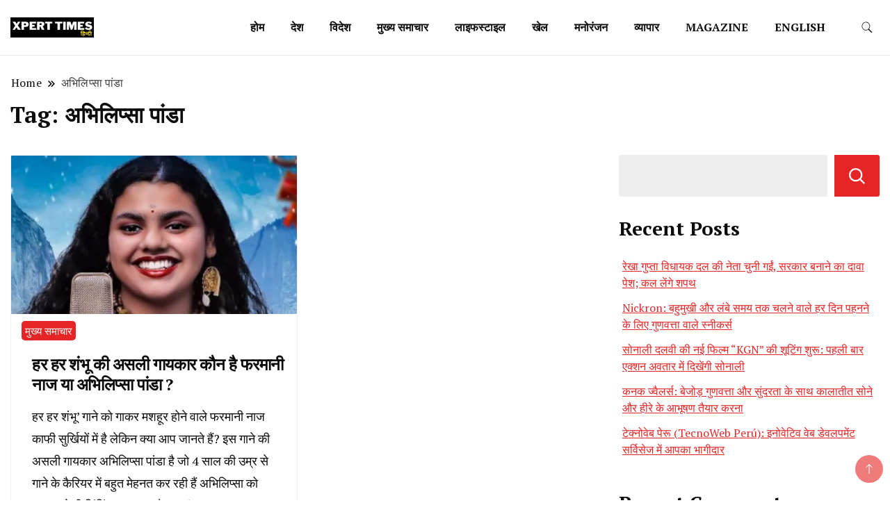

--- FILE ---
content_type: text/html; charset=UTF-8
request_url: https://hindi.xperttimes.com/tag/%E0%A4%85%E0%A4%AD%E0%A4%BF%E0%A4%B2%E0%A4%BF%E0%A4%AA%E0%A5%8D%E0%A4%B8%E0%A4%BE-%E0%A4%AA%E0%A4%BE%E0%A4%82%E0%A4%A1%E0%A4%BE/
body_size: 19709
content:
		<!DOCTYPE html>
		<html lang="en-US">
		<head itemscope itemtype="https://schema.org/WebSite">
		<meta charset="UTF-8">
		<meta name="viewport" content="width=device-width, initial-scale=1">
		<link rel="profile" href="http://gmpg.org/xfn/11">
		<meta name='robots' content='index, follow, max-image-preview:large, max-snippet:-1, max-video-preview:-1' />
	<style>img:is([sizes="auto" i], [sizes^="auto," i]) { contain-intrinsic-size: 3000px 1500px }</style>
	
	<!-- This site is optimized with the Yoast SEO plugin v26.7 - https://yoast.com/wordpress/plugins/seo/ -->
	<title>अभिलिप्सा पांडा - XPERT TIMES हिन्दी</title>
	<meta name="description" content="अभिलिप्सा पांडा - XPERT TIMES हिन्दी" />
	<link rel="canonical" href="https://hindi.xperttimes.com/tag/अभिलिप्सा-पांडा/" />
	<meta property="og:locale" content="en_US" />
	<meta property="og:type" content="article" />
	<meta property="og:title" content="अभिलिप्सा पांडा - XPERT TIMES हिन्दी" />
	<meta property="og:description" content="अभिलिप्सा पांडा - XPERT TIMES हिन्दी" />
	<meta property="og:url" content="https://hindi.xperttimes.com/tag/अभिलिप्सा-पांडा/" />
	<meta property="og:site_name" content="XPERT TIMES हिन्दी" />
	<meta name="twitter:card" content="summary_large_image" />
	<meta name="twitter:site" content="@xperttimes" />
	<script type="application/ld+json" class="yoast-schema-graph">{"@context":"https://schema.org","@graph":[{"@type":"CollectionPage","@id":"https://hindi.xperttimes.com/tag/%e0%a4%85%e0%a4%ad%e0%a4%bf%e0%a4%b2%e0%a4%bf%e0%a4%aa%e0%a5%8d%e0%a4%b8%e0%a4%be-%e0%a4%aa%e0%a4%be%e0%a4%82%e0%a4%a1%e0%a4%be/","url":"https://hindi.xperttimes.com/tag/%e0%a4%85%e0%a4%ad%e0%a4%bf%e0%a4%b2%e0%a4%bf%e0%a4%aa%e0%a5%8d%e0%a4%b8%e0%a4%be-%e0%a4%aa%e0%a4%be%e0%a4%82%e0%a4%a1%e0%a4%be/","name":"अभिलिप्सा पांडा - XPERT TIMES हिन्दी","isPartOf":{"@id":"https://hindi.xperttimes.com/#website"},"primaryImageOfPage":{"@id":"https://hindi.xperttimes.com/tag/%e0%a4%85%e0%a4%ad%e0%a4%bf%e0%a4%b2%e0%a4%bf%e0%a4%aa%e0%a5%8d%e0%a4%b8%e0%a4%be-%e0%a4%aa%e0%a4%be%e0%a4%82%e0%a4%a1%e0%a4%be/#primaryimage"},"image":{"@id":"https://hindi.xperttimes.com/tag/%e0%a4%85%e0%a4%ad%e0%a4%bf%e0%a4%b2%e0%a4%bf%e0%a4%aa%e0%a5%8d%e0%a4%b8%e0%a4%be-%e0%a4%aa%e0%a4%be%e0%a4%82%e0%a4%a1%e0%a4%be/#primaryimage"},"thumbnailUrl":"https://hindi.xperttimes.com/wp-content/uploads/2022/08/WhatsApp-Image-2022-08-04-at-8.55.59-PM.jpeg","description":"अभिलिप्सा पांडा - XPERT TIMES हिन्दी","breadcrumb":{"@id":"https://hindi.xperttimes.com/tag/%e0%a4%85%e0%a4%ad%e0%a4%bf%e0%a4%b2%e0%a4%bf%e0%a4%aa%e0%a5%8d%e0%a4%b8%e0%a4%be-%e0%a4%aa%e0%a4%be%e0%a4%82%e0%a4%a1%e0%a4%be/#breadcrumb"},"inLanguage":"en-US"},{"@type":"ImageObject","inLanguage":"en-US","@id":"https://hindi.xperttimes.com/tag/%e0%a4%85%e0%a4%ad%e0%a4%bf%e0%a4%b2%e0%a4%bf%e0%a4%aa%e0%a5%8d%e0%a4%b8%e0%a4%be-%e0%a4%aa%e0%a4%be%e0%a4%82%e0%a4%a1%e0%a4%be/#primaryimage","url":"https://hindi.xperttimes.com/wp-content/uploads/2022/08/WhatsApp-Image-2022-08-04-at-8.55.59-PM.jpeg","contentUrl":"https://hindi.xperttimes.com/wp-content/uploads/2022/08/WhatsApp-Image-2022-08-04-at-8.55.59-PM.jpeg","width":1078,"height":600,"caption":"हर हर शंभू की असली गायकार कौन है फरमानी नाज या अभिलिप्सा पांडा ?"},{"@type":"BreadcrumbList","@id":"https://hindi.xperttimes.com/tag/%e0%a4%85%e0%a4%ad%e0%a4%bf%e0%a4%b2%e0%a4%bf%e0%a4%aa%e0%a5%8d%e0%a4%b8%e0%a4%be-%e0%a4%aa%e0%a4%be%e0%a4%82%e0%a4%a1%e0%a4%be/#breadcrumb","itemListElement":[{"@type":"ListItem","position":1,"name":"Home","item":"https://hindi.xperttimes.com/"},{"@type":"ListItem","position":2,"name":"अभिलिप्सा पांडा"}]},{"@type":"WebSite","@id":"https://hindi.xperttimes.com/#website","url":"https://hindi.xperttimes.com/","name":"XPERT TIMES हिन्दी","description":"लाइव ब्रेकिंग न्यूज़, एक्सपर्ट टाइम्स  हिन्दी","publisher":{"@id":"https://hindi.xperttimes.com/#organization"},"potentialAction":[{"@type":"SearchAction","target":{"@type":"EntryPoint","urlTemplate":"https://hindi.xperttimes.com/?s={search_term_string}"},"query-input":{"@type":"PropertyValueSpecification","valueRequired":true,"valueName":"search_term_string"}}],"inLanguage":"en-US"},{"@type":"Organization","@id":"https://hindi.xperttimes.com/#organization","name":"XPERT TIMES HINDI","url":"https://hindi.xperttimes.com/","logo":{"@type":"ImageObject","inLanguage":"en-US","@id":"https://hindi.xperttimes.com/#/schema/logo/image/","url":"https://hindi.xperttimes.com/wp-content/uploads/2022/07/9D814410-E71D-41DC-8116-88EA18EF537E-1024x512.png","contentUrl":"https://hindi.xperttimes.com/wp-content/uploads/2022/07/9D814410-E71D-41DC-8116-88EA18EF537E-1024x512.png","width":1024,"height":512,"caption":"XPERT TIMES HINDI"},"image":{"@id":"https://hindi.xperttimes.com/#/schema/logo/image/"},"sameAs":["https://www.facebook.com/xperttimes","https://x.com/xperttimes","https://www.instagram.com/xperttimes/","https://www.youtube.com/c/XpertTimes"]}]}</script>
	<!-- / Yoast SEO plugin. -->


<link rel='dns-prefetch' href='//fonts.googleapis.com' />
<link rel="alternate" type="application/rss+xml" title="XPERT TIMES हिन्दी &raquo; Feed" href="https://hindi.xperttimes.com/feed/" />
<link rel="alternate" type="application/rss+xml" title="XPERT TIMES हिन्दी &raquo; Comments Feed" href="https://hindi.xperttimes.com/comments/feed/" />
<link rel="alternate" type="application/rss+xml" title="XPERT TIMES हिन्दी &raquo; अभिलिप्सा पांडा Tag Feed" href="https://hindi.xperttimes.com/tag/%e0%a4%85%e0%a4%ad%e0%a4%bf%e0%a4%b2%e0%a4%bf%e0%a4%aa%e0%a5%8d%e0%a4%b8%e0%a4%be-%e0%a4%aa%e0%a4%be%e0%a4%82%e0%a4%a1%e0%a4%be/feed/" />
		<!-- This site uses the Google Analytics by MonsterInsights plugin v9.11.0 - Using Analytics tracking - https://www.monsterinsights.com/ -->
		<!-- Note: MonsterInsights is not currently configured on this site. The site owner needs to authenticate with Google Analytics in the MonsterInsights settings panel. -->
					<!-- No tracking code set -->
				<!-- / Google Analytics by MonsterInsights -->
		<script>
window._wpemojiSettings = {"baseUrl":"https:\/\/s.w.org\/images\/core\/emoji\/15.0.3\/72x72\/","ext":".png","svgUrl":"https:\/\/s.w.org\/images\/core\/emoji\/15.0.3\/svg\/","svgExt":".svg","source":{"concatemoji":"https:\/\/hindi.xperttimes.com\/wp-includes\/js\/wp-emoji-release.min.js?ver=6.7.4"}};
/*! This file is auto-generated */
!function(i,n){var o,s,e;function c(e){try{var t={supportTests:e,timestamp:(new Date).valueOf()};sessionStorage.setItem(o,JSON.stringify(t))}catch(e){}}function p(e,t,n){e.clearRect(0,0,e.canvas.width,e.canvas.height),e.fillText(t,0,0);var t=new Uint32Array(e.getImageData(0,0,e.canvas.width,e.canvas.height).data),r=(e.clearRect(0,0,e.canvas.width,e.canvas.height),e.fillText(n,0,0),new Uint32Array(e.getImageData(0,0,e.canvas.width,e.canvas.height).data));return t.every(function(e,t){return e===r[t]})}function u(e,t,n){switch(t){case"flag":return n(e,"\ud83c\udff3\ufe0f\u200d\u26a7\ufe0f","\ud83c\udff3\ufe0f\u200b\u26a7\ufe0f")?!1:!n(e,"\ud83c\uddfa\ud83c\uddf3","\ud83c\uddfa\u200b\ud83c\uddf3")&&!n(e,"\ud83c\udff4\udb40\udc67\udb40\udc62\udb40\udc65\udb40\udc6e\udb40\udc67\udb40\udc7f","\ud83c\udff4\u200b\udb40\udc67\u200b\udb40\udc62\u200b\udb40\udc65\u200b\udb40\udc6e\u200b\udb40\udc67\u200b\udb40\udc7f");case"emoji":return!n(e,"\ud83d\udc26\u200d\u2b1b","\ud83d\udc26\u200b\u2b1b")}return!1}function f(e,t,n){var r="undefined"!=typeof WorkerGlobalScope&&self instanceof WorkerGlobalScope?new OffscreenCanvas(300,150):i.createElement("canvas"),a=r.getContext("2d",{willReadFrequently:!0}),o=(a.textBaseline="top",a.font="600 32px Arial",{});return e.forEach(function(e){o[e]=t(a,e,n)}),o}function t(e){var t=i.createElement("script");t.src=e,t.defer=!0,i.head.appendChild(t)}"undefined"!=typeof Promise&&(o="wpEmojiSettingsSupports",s=["flag","emoji"],n.supports={everything:!0,everythingExceptFlag:!0},e=new Promise(function(e){i.addEventListener("DOMContentLoaded",e,{once:!0})}),new Promise(function(t){var n=function(){try{var e=JSON.parse(sessionStorage.getItem(o));if("object"==typeof e&&"number"==typeof e.timestamp&&(new Date).valueOf()<e.timestamp+604800&&"object"==typeof e.supportTests)return e.supportTests}catch(e){}return null}();if(!n){if("undefined"!=typeof Worker&&"undefined"!=typeof OffscreenCanvas&&"undefined"!=typeof URL&&URL.createObjectURL&&"undefined"!=typeof Blob)try{var e="postMessage("+f.toString()+"("+[JSON.stringify(s),u.toString(),p.toString()].join(",")+"));",r=new Blob([e],{type:"text/javascript"}),a=new Worker(URL.createObjectURL(r),{name:"wpTestEmojiSupports"});return void(a.onmessage=function(e){c(n=e.data),a.terminate(),t(n)})}catch(e){}c(n=f(s,u,p))}t(n)}).then(function(e){for(var t in e)n.supports[t]=e[t],n.supports.everything=n.supports.everything&&n.supports[t],"flag"!==t&&(n.supports.everythingExceptFlag=n.supports.everythingExceptFlag&&n.supports[t]);n.supports.everythingExceptFlag=n.supports.everythingExceptFlag&&!n.supports.flag,n.DOMReady=!1,n.readyCallback=function(){n.DOMReady=!0}}).then(function(){return e}).then(function(){var e;n.supports.everything||(n.readyCallback(),(e=n.source||{}).concatemoji?t(e.concatemoji):e.wpemoji&&e.twemoji&&(t(e.twemoji),t(e.wpemoji)))}))}((window,document),window._wpemojiSettings);
</script>

<style id='wp-emoji-styles-inline-css'>

	img.wp-smiley, img.emoji {
		display: inline !important;
		border: none !important;
		box-shadow: none !important;
		height: 1em !important;
		width: 1em !important;
		margin: 0 0.07em !important;
		vertical-align: -0.1em !important;
		background: none !important;
		padding: 0 !important;
	}
</style>
<link rel='stylesheet' id='wp-block-library-css' href='https://hindi.xperttimes.com/wp-includes/css/dist/block-library/style.min.css?ver=6.7.4' media='all' />
<style id='classic-theme-styles-inline-css'>
/*! This file is auto-generated */
.wp-block-button__link{color:#fff;background-color:#32373c;border-radius:9999px;box-shadow:none;text-decoration:none;padding:calc(.667em + 2px) calc(1.333em + 2px);font-size:1.125em}.wp-block-file__button{background:#32373c;color:#fff;text-decoration:none}
</style>
<style id='global-styles-inline-css'>
:root{--wp--preset--aspect-ratio--square: 1;--wp--preset--aspect-ratio--4-3: 4/3;--wp--preset--aspect-ratio--3-4: 3/4;--wp--preset--aspect-ratio--3-2: 3/2;--wp--preset--aspect-ratio--2-3: 2/3;--wp--preset--aspect-ratio--16-9: 16/9;--wp--preset--aspect-ratio--9-16: 9/16;--wp--preset--color--black: #000000;--wp--preset--color--cyan-bluish-gray: #abb8c3;--wp--preset--color--white: #ffffff;--wp--preset--color--pale-pink: #f78da7;--wp--preset--color--vivid-red: #cf2e2e;--wp--preset--color--luminous-vivid-orange: #ff6900;--wp--preset--color--luminous-vivid-amber: #fcb900;--wp--preset--color--light-green-cyan: #7bdcb5;--wp--preset--color--vivid-green-cyan: #00d084;--wp--preset--color--pale-cyan-blue: #8ed1fc;--wp--preset--color--vivid-cyan-blue: #0693e3;--wp--preset--color--vivid-purple: #9b51e0;--wp--preset--gradient--vivid-cyan-blue-to-vivid-purple: linear-gradient(135deg,rgba(6,147,227,1) 0%,rgb(155,81,224) 100%);--wp--preset--gradient--light-green-cyan-to-vivid-green-cyan: linear-gradient(135deg,rgb(122,220,180) 0%,rgb(0,208,130) 100%);--wp--preset--gradient--luminous-vivid-amber-to-luminous-vivid-orange: linear-gradient(135deg,rgba(252,185,0,1) 0%,rgba(255,105,0,1) 100%);--wp--preset--gradient--luminous-vivid-orange-to-vivid-red: linear-gradient(135deg,rgba(255,105,0,1) 0%,rgb(207,46,46) 100%);--wp--preset--gradient--very-light-gray-to-cyan-bluish-gray: linear-gradient(135deg,rgb(238,238,238) 0%,rgb(169,184,195) 100%);--wp--preset--gradient--cool-to-warm-spectrum: linear-gradient(135deg,rgb(74,234,220) 0%,rgb(151,120,209) 20%,rgb(207,42,186) 40%,rgb(238,44,130) 60%,rgb(251,105,98) 80%,rgb(254,248,76) 100%);--wp--preset--gradient--blush-light-purple: linear-gradient(135deg,rgb(255,206,236) 0%,rgb(152,150,240) 100%);--wp--preset--gradient--blush-bordeaux: linear-gradient(135deg,rgb(254,205,165) 0%,rgb(254,45,45) 50%,rgb(107,0,62) 100%);--wp--preset--gradient--luminous-dusk: linear-gradient(135deg,rgb(255,203,112) 0%,rgb(199,81,192) 50%,rgb(65,88,208) 100%);--wp--preset--gradient--pale-ocean: linear-gradient(135deg,rgb(255,245,203) 0%,rgb(182,227,212) 50%,rgb(51,167,181) 100%);--wp--preset--gradient--electric-grass: linear-gradient(135deg,rgb(202,248,128) 0%,rgb(113,206,126) 100%);--wp--preset--gradient--midnight: linear-gradient(135deg,rgb(2,3,129) 0%,rgb(40,116,252) 100%);--wp--preset--font-size--small: 13px;--wp--preset--font-size--medium: 20px;--wp--preset--font-size--large: 36px;--wp--preset--font-size--x-large: 42px;--wp--preset--spacing--20: 0.44rem;--wp--preset--spacing--30: 0.67rem;--wp--preset--spacing--40: 1rem;--wp--preset--spacing--50: 1.5rem;--wp--preset--spacing--60: 2.25rem;--wp--preset--spacing--70: 3.38rem;--wp--preset--spacing--80: 5.06rem;--wp--preset--shadow--natural: 6px 6px 9px rgba(0, 0, 0, 0.2);--wp--preset--shadow--deep: 12px 12px 50px rgba(0, 0, 0, 0.4);--wp--preset--shadow--sharp: 6px 6px 0px rgba(0, 0, 0, 0.2);--wp--preset--shadow--outlined: 6px 6px 0px -3px rgba(255, 255, 255, 1), 6px 6px rgba(0, 0, 0, 1);--wp--preset--shadow--crisp: 6px 6px 0px rgba(0, 0, 0, 1);}:where(.is-layout-flex){gap: 0.5em;}:where(.is-layout-grid){gap: 0.5em;}body .is-layout-flex{display: flex;}.is-layout-flex{flex-wrap: wrap;align-items: center;}.is-layout-flex > :is(*, div){margin: 0;}body .is-layout-grid{display: grid;}.is-layout-grid > :is(*, div){margin: 0;}:where(.wp-block-columns.is-layout-flex){gap: 2em;}:where(.wp-block-columns.is-layout-grid){gap: 2em;}:where(.wp-block-post-template.is-layout-flex){gap: 1.25em;}:where(.wp-block-post-template.is-layout-grid){gap: 1.25em;}.has-black-color{color: var(--wp--preset--color--black) !important;}.has-cyan-bluish-gray-color{color: var(--wp--preset--color--cyan-bluish-gray) !important;}.has-white-color{color: var(--wp--preset--color--white) !important;}.has-pale-pink-color{color: var(--wp--preset--color--pale-pink) !important;}.has-vivid-red-color{color: var(--wp--preset--color--vivid-red) !important;}.has-luminous-vivid-orange-color{color: var(--wp--preset--color--luminous-vivid-orange) !important;}.has-luminous-vivid-amber-color{color: var(--wp--preset--color--luminous-vivid-amber) !important;}.has-light-green-cyan-color{color: var(--wp--preset--color--light-green-cyan) !important;}.has-vivid-green-cyan-color{color: var(--wp--preset--color--vivid-green-cyan) !important;}.has-pale-cyan-blue-color{color: var(--wp--preset--color--pale-cyan-blue) !important;}.has-vivid-cyan-blue-color{color: var(--wp--preset--color--vivid-cyan-blue) !important;}.has-vivid-purple-color{color: var(--wp--preset--color--vivid-purple) !important;}.has-black-background-color{background-color: var(--wp--preset--color--black) !important;}.has-cyan-bluish-gray-background-color{background-color: var(--wp--preset--color--cyan-bluish-gray) !important;}.has-white-background-color{background-color: var(--wp--preset--color--white) !important;}.has-pale-pink-background-color{background-color: var(--wp--preset--color--pale-pink) !important;}.has-vivid-red-background-color{background-color: var(--wp--preset--color--vivid-red) !important;}.has-luminous-vivid-orange-background-color{background-color: var(--wp--preset--color--luminous-vivid-orange) !important;}.has-luminous-vivid-amber-background-color{background-color: var(--wp--preset--color--luminous-vivid-amber) !important;}.has-light-green-cyan-background-color{background-color: var(--wp--preset--color--light-green-cyan) !important;}.has-vivid-green-cyan-background-color{background-color: var(--wp--preset--color--vivid-green-cyan) !important;}.has-pale-cyan-blue-background-color{background-color: var(--wp--preset--color--pale-cyan-blue) !important;}.has-vivid-cyan-blue-background-color{background-color: var(--wp--preset--color--vivid-cyan-blue) !important;}.has-vivid-purple-background-color{background-color: var(--wp--preset--color--vivid-purple) !important;}.has-black-border-color{border-color: var(--wp--preset--color--black) !important;}.has-cyan-bluish-gray-border-color{border-color: var(--wp--preset--color--cyan-bluish-gray) !important;}.has-white-border-color{border-color: var(--wp--preset--color--white) !important;}.has-pale-pink-border-color{border-color: var(--wp--preset--color--pale-pink) !important;}.has-vivid-red-border-color{border-color: var(--wp--preset--color--vivid-red) !important;}.has-luminous-vivid-orange-border-color{border-color: var(--wp--preset--color--luminous-vivid-orange) !important;}.has-luminous-vivid-amber-border-color{border-color: var(--wp--preset--color--luminous-vivid-amber) !important;}.has-light-green-cyan-border-color{border-color: var(--wp--preset--color--light-green-cyan) !important;}.has-vivid-green-cyan-border-color{border-color: var(--wp--preset--color--vivid-green-cyan) !important;}.has-pale-cyan-blue-border-color{border-color: var(--wp--preset--color--pale-cyan-blue) !important;}.has-vivid-cyan-blue-border-color{border-color: var(--wp--preset--color--vivid-cyan-blue) !important;}.has-vivid-purple-border-color{border-color: var(--wp--preset--color--vivid-purple) !important;}.has-vivid-cyan-blue-to-vivid-purple-gradient-background{background: var(--wp--preset--gradient--vivid-cyan-blue-to-vivid-purple) !important;}.has-light-green-cyan-to-vivid-green-cyan-gradient-background{background: var(--wp--preset--gradient--light-green-cyan-to-vivid-green-cyan) !important;}.has-luminous-vivid-amber-to-luminous-vivid-orange-gradient-background{background: var(--wp--preset--gradient--luminous-vivid-amber-to-luminous-vivid-orange) !important;}.has-luminous-vivid-orange-to-vivid-red-gradient-background{background: var(--wp--preset--gradient--luminous-vivid-orange-to-vivid-red) !important;}.has-very-light-gray-to-cyan-bluish-gray-gradient-background{background: var(--wp--preset--gradient--very-light-gray-to-cyan-bluish-gray) !important;}.has-cool-to-warm-spectrum-gradient-background{background: var(--wp--preset--gradient--cool-to-warm-spectrum) !important;}.has-blush-light-purple-gradient-background{background: var(--wp--preset--gradient--blush-light-purple) !important;}.has-blush-bordeaux-gradient-background{background: var(--wp--preset--gradient--blush-bordeaux) !important;}.has-luminous-dusk-gradient-background{background: var(--wp--preset--gradient--luminous-dusk) !important;}.has-pale-ocean-gradient-background{background: var(--wp--preset--gradient--pale-ocean) !important;}.has-electric-grass-gradient-background{background: var(--wp--preset--gradient--electric-grass) !important;}.has-midnight-gradient-background{background: var(--wp--preset--gradient--midnight) !important;}.has-small-font-size{font-size: var(--wp--preset--font-size--small) !important;}.has-medium-font-size{font-size: var(--wp--preset--font-size--medium) !important;}.has-large-font-size{font-size: var(--wp--preset--font-size--large) !important;}.has-x-large-font-size{font-size: var(--wp--preset--font-size--x-large) !important;}
:where(.wp-block-post-template.is-layout-flex){gap: 1.25em;}:where(.wp-block-post-template.is-layout-grid){gap: 1.25em;}
:where(.wp-block-columns.is-layout-flex){gap: 2em;}:where(.wp-block-columns.is-layout-grid){gap: 2em;}
:root :where(.wp-block-pullquote){font-size: 1.5em;line-height: 1.6;}
</style>
<link rel='stylesheet' id='gn-frontend-gnfollow-style-css' href='https://hindi.xperttimes.com/wp-content/plugins/gn-publisher/assets/css/gn-frontend-gnfollow.min.css?ver=1.5.26' media='all' />
<link rel='stylesheet' id='news-blog-bootstrap-css' href='https://hindi.xperttimes.com/wp-content/themes/news-blog/css/bootstrap.css?ver=6.7.4' media='all' />
<link rel='stylesheet' id='grand_news_cfg_parent-css' href='https://hindi.xperttimes.com/wp-content/themes/news-blog/style.css?ver=6.7.4' media='all' />
<link rel='stylesheet' id='news-blog-google-fonts-css' href='https://fonts.googleapis.com/css?family=PT+Serif%3A300%2C300i%2C400%2C400i%2C700%2C700i%7CNunito+Sans%3A300%2C300i%2C400%2C400i%2C500%2C500i%2C600%2C600i&#038;subset=latin%2Clatin-ext' media='all' />
<link rel='stylesheet' id='news-blog-style-css' href='https://hindi.xperttimes.com/wp-content/themes/grand-news/style.css?ver=6.7.4' media='all' />
<link rel='stylesheet' id='heateor_sss_frontend_css-css' href='https://hindi.xperttimes.com/wp-content/plugins/sassy-social-share/public/css/sassy-social-share-public.css?ver=3.3.79' media='all' />
<style id='heateor_sss_frontend_css-inline-css'>
.heateor_sss_button_instagram span.heateor_sss_svg,a.heateor_sss_instagram span.heateor_sss_svg{background:radial-gradient(circle at 30% 107%,#fdf497 0,#fdf497 5%,#fd5949 45%,#d6249f 60%,#285aeb 90%)}.heateor_sss_horizontal_sharing .heateor_sss_svg,.heateor_sss_standard_follow_icons_container .heateor_sss_svg{color:#fff;border-width:0px;border-style:solid;border-color:transparent}.heateor_sss_horizontal_sharing .heateorSssTCBackground{color:#666}.heateor_sss_horizontal_sharing span.heateor_sss_svg:hover,.heateor_sss_standard_follow_icons_container span.heateor_sss_svg:hover{border-color:transparent;}.heateor_sss_vertical_sharing span.heateor_sss_svg,.heateor_sss_floating_follow_icons_container span.heateor_sss_svg{color:#fff;border-width:0px;border-style:solid;border-color:transparent;}.heateor_sss_vertical_sharing .heateorSssTCBackground{color:#666;}.heateor_sss_vertical_sharing span.heateor_sss_svg:hover,.heateor_sss_floating_follow_icons_container span.heateor_sss_svg:hover{border-color:transparent;}@media screen and (max-width:783px) {.heateor_sss_vertical_sharing{display:none!important}}div.heateor_sss_mobile_footer{display:none;}@media screen and (max-width:783px){div.heateor_sss_bottom_sharing .heateorSssTCBackground{background-color:white}div.heateor_sss_bottom_sharing{width:100%!important;left:0!important;}div.heateor_sss_bottom_sharing a{width:16.666666666667% !important;}div.heateor_sss_bottom_sharing .heateor_sss_svg{width: 100% !important;}div.heateor_sss_bottom_sharing div.heateorSssTotalShareCount{font-size:1em!important;line-height:28px!important}div.heateor_sss_bottom_sharing div.heateorSssTotalShareText{font-size:.7em!important;line-height:0px!important}div.heateor_sss_mobile_footer{display:block;height:40px;}.heateor_sss_bottom_sharing{padding:0!important;display:block!important;width:auto!important;bottom:-2px!important;top: auto!important;}.heateor_sss_bottom_sharing .heateor_sss_square_count{line-height:inherit;}.heateor_sss_bottom_sharing .heateorSssSharingArrow{display:none;}.heateor_sss_bottom_sharing .heateorSssTCBackground{margin-right:1.1em!important}}
</style>
<script src="https://hindi.xperttimes.com/wp-includes/js/jquery/jquery.min.js?ver=3.7.1" id="jquery-core-js"></script>
<script src="https://hindi.xperttimes.com/wp-includes/js/jquery/jquery-migrate.min.js?ver=3.4.1" id="jquery-migrate-js"></script>
<script src="https://hindi.xperttimes.com/wp-content/themes/news-blog/js/bootstrap.js?ver=6.7.4" id="news-blog-bootstrap-js"></script>
<script src="https://hindi.xperttimes.com/wp-content/themes/news-blog/js/jquery.marquee.js?ver=6.7.4" id="news-blog--marquee-js"></script>
<link rel="https://api.w.org/" href="https://hindi.xperttimes.com/wp-json/" /><link rel="alternate" title="JSON" type="application/json" href="https://hindi.xperttimes.com/wp-json/wp/v2/tags/67" /><link rel="EditURI" type="application/rsd+xml" title="RSD" href="https://hindi.xperttimes.com/xmlrpc.php?rsd" />
<meta name="generator" content="WordPress 6.7.4" />
<meta name="google-site-verification" content="uotTxv5zam73EuUKDjHVBQVuxBHfVFtIvo7rYY1miXw" />
<meta name="google-site-verification" content="6ktjCNCTJ3aJkgtaH-VRUfOf3lqAvrEIC6rn1QWLKZs" />
<script async src="https://pagead2.googlesyndication.com/pagead/js/adsbygoogle.js?client=ca-pub-3937774675027184"
     crossorigin="anonymous"></script>	<style type="text/css" id="custom-theme-colors" >
        :root {
            --gbl-primary-color: #e52525 ;
            --gbl-secondary-color: #32B9A5 ;
            --gbl-primary-font: PT Serif, Serif ;
            --gbl-secondary-font: Nunito Sans, Sans Serif ;
            --logo-width: 130 ;
            --header-text-color: #blank ;            
            --footer-color: #000000 ;
            --footer-text-color: #eee ;
            --content-width: 1280px ;
            --woo-bar-color: #fff ;  
            --woo-bar-bg-color: #e52525 ;
            --menu-text-color: #fff ;  
            --menu-bg-color: #e52525 ;  
            --text-color: #0c0c0c ;
            --topbar-bg-color: #000 ;
            --topbar-text-color: #fff ;
            --e-global-color-primary: #e52525 ;
            
        }
        .site-branding img.custom-logo {
            max-width:130px ;    
        }
        @media (min-width: 1024px) {
            #masthead {
                background-image:url('');
                background-size: cover;
                background-position: center center;
            }
        }
        body.custom-background-image .site, 
        body.custom-background-color .site,
        .mobile-navigation {
            background-color: #ffffff;
        }
        .site-footer {
            background:url("") ;
            background-repeat: no-repeat;
            background-size: cover;
            background-position: center center;
        }
        
        .site-footer .footer-overlay {
            background-color:#000000;
        }
                
	</style>
		<style type="text/css">
        			.site-title,
			.site-description {
				position: absolute;
				clip: rect(1px, 1px, 1px, 1px);
				}
					</style>
		<link rel="icon" href="https://hindi.xperttimes.com/wp-content/uploads/2023/04/cropped-Xpert-Times-logo-news-2023-32x32.png" sizes="32x32" />
<link rel="icon" href="https://hindi.xperttimes.com/wp-content/uploads/2023/04/cropped-Xpert-Times-logo-news-2023-192x192.png" sizes="192x192" />
<link rel="apple-touch-icon" href="https://hindi.xperttimes.com/wp-content/uploads/2023/04/cropped-Xpert-Times-logo-news-2023-180x180.png" />
<meta name="msapplication-TileImage" content="https://hindi.xperttimes.com/wp-content/uploads/2023/04/cropped-Xpert-Times-logo-news-2023-270x270.png" />
</head>

<body class="archive tag tag-67 wp-custom-logo hfeed layout-grid rightsidebar" itemscope itemtype="https://schema.org/WebPage">
    
<script async src="https://pagead2.googlesyndication.com/pagead/js/adsbygoogle.js?client=ca-pub-3937774675027184"
     crossorigin="anonymous"></script>		<div id="page" class="site">
			<a class="skip-link screen-reader-text" href="#primary">Skip to content</a>
		    
		<header id="masthead" class="site-header style-one 
        "
        itemscope itemtype="https://schema.org/WPHeader">
            
             
                         
			<div class=" main-menu-wrap ">
                <div class="container">
				<div class="header-wrapper">
					        <div class="site-branding" itemscope itemtype="https://schema.org/Organization">
            <a href="https://hindi.xperttimes.com/" class="custom-logo-link" rel="home"><img width="366" height="90" src="https://hindi.xperttimes.com/wp-content/uploads/2022/07/cropped-cropped-904853DB-6139-4967-81A9-83E7B6D3332F.png" class="custom-logo" alt="एक्सपर्ट टाइम्स (Xpert Times) न्यूज मीडिया" decoding="async" srcset="https://hindi.xperttimes.com/wp-content/uploads/2022/07/cropped-cropped-904853DB-6139-4967-81A9-83E7B6D3332F.png 366w, https://hindi.xperttimes.com/wp-content/uploads/2022/07/cropped-cropped-904853DB-6139-4967-81A9-83E7B6D3332F-300x74.png 300w" sizes="(max-width: 366px) 100vw, 366px" /></a><div class="site-title-logo">                <p class="site-title" itemprop="name"><a href="https://hindi.xperttimes.com/" rel="home" itemprop="url">XPERT TIMES हिन्दी</a></p>
                                <p class="site-description" itemprop="description">लाइव ब्रेकिंग न्यूज़, एक्सपर्ट टाइम्स  हिन्दी</p>
                        </div>
        </div><!-- .site-branding -->
        					<div class="nav-wrap">
                        						<div class="header-left">
							            <nav id="site-navigation" class="main-navigation"  itemscope itemtype=https://schema.org/SiteNavigationElement>
                <div class="primary-menu-container"><ul id="primary-menu" class="menu"><li id="menu-item-21" class="menu-item menu-item-type-custom menu-item-object-custom menu-item-home menu-item-21"><a href="http://hindi.xperttimes.com/">होम</a></li>
<li id="menu-item-16" class="menu-item menu-item-type-taxonomy menu-item-object-category menu-item-16"><a href="https://hindi.xperttimes.com/category/nation/">देश</a></li>
<li id="menu-item-20" class="menu-item menu-item-type-taxonomy menu-item-object-category menu-item-20"><a href="https://hindi.xperttimes.com/category/world/">विदेश</a></li>
<li id="menu-item-18" class="menu-item menu-item-type-taxonomy menu-item-object-category menu-item-18"><a href="https://hindi.xperttimes.com/category/latest-news/">मुख्य समाचार</a></li>
<li id="menu-item-19" class="menu-item menu-item-type-taxonomy menu-item-object-category menu-item-19"><a href="https://hindi.xperttimes.com/category/lifestyle/">लाइफस्टाइल</a></li>
<li id="menu-item-15" class="menu-item menu-item-type-taxonomy menu-item-object-category menu-item-15"><a href="https://hindi.xperttimes.com/category/sports/">खेल</a></li>
<li id="menu-item-17" class="menu-item menu-item-type-taxonomy menu-item-object-category menu-item-17"><a href="https://hindi.xperttimes.com/category/entertainment/">मनोरंजन</a></li>
<li id="menu-item-1135" class="menu-item menu-item-type-taxonomy menu-item-object-category menu-item-1135"><a href="https://hindi.xperttimes.com/category/business/">व्यापार</a></li>
<li id="menu-item-151" class="menu-item menu-item-type-custom menu-item-object-custom menu-item-151"><a href="https://magazine.xperttimes.com">MAGAZINE</a></li>
<li id="menu-item-22" class="menu-item menu-item-type-custom menu-item-object-custom menu-item-22"><a href="https://xperttimes.com/">ENGLISH</a></li>
</ul></div>            </nav>
        						</div>
						<div class="header-right">
								<div class="header-search">
		<button class="header-search-icon" aria-label="search form toggle" data-toggle-target=".search-modal" data-toggle-body-class="showing-search-modal" data-set-focus=".search-modal .search-field" aria-expanded="false">
			<svg xmlns="http://www.w3.org/2000/svg" width="16.197" height="16.546"
                viewBox="0 0 16.197 16.546" aria-label="Search Icon">
                <path id="icons8-search"
                    d="M9.939,3a5.939,5.939,0,1,0,3.472,10.754l4.6,4.585.983-.983L14.448,12.8A5.939,5.939,0,0,0,9.939,3Zm0,.7A5.24,5.24,0,1,1,4.7,8.939,5.235,5.235,0,0,1,9.939,3.7Z"
                    transform="translate(-3.5 -2.5) "
                    stroke-width="2"  />
            </svg>
		</button>
		<div class="header-search-form search-modal cover-modal" data-modal-target-string=".search-modal">
			<div class="header-search-inner-wrap">'
				<form role="search" method="get" class="search-form" action="https://hindi.xperttimes.com/">
				<label>
					<span class="screen-reader-text">Search for:</span>
					<input type="search" class="search-field" placeholder="Search &hellip;" value="" name="s" />
				</label>
				<input type="submit" class="search-submit" value="Search" />
			</form>				<button aria-label="search form close" class="close" data-toggle-target=".search-modal" data-toggle-body-class="showing-search-modal" data-set-focus=".search-modal .search-field" aria-expanded="false"></button>
			</div>
		</div>
	</div><!-- .header-seearch -->
						</div>
                                                
					</div><!-- #site-navigation -->
				</div>
                </div>
			</div>
            
                <div class="mobile-header">
        <div class="header-main">
            <div class="container">
                <div class="mob-nav-site-branding-wrap">
                    <div class="header-center">
                                <div class="site-branding" itemscope itemtype="https://schema.org/Organization">
            <a href="https://hindi.xperttimes.com/" class="custom-logo-link" rel="home"><img width="366" height="90" src="https://hindi.xperttimes.com/wp-content/uploads/2022/07/cropped-cropped-904853DB-6139-4967-81A9-83E7B6D3332F.png" class="custom-logo" alt="एक्सपर्ट टाइम्स (Xpert Times) न्यूज मीडिया" decoding="async" srcset="https://hindi.xperttimes.com/wp-content/uploads/2022/07/cropped-cropped-904853DB-6139-4967-81A9-83E7B6D3332F.png 366w, https://hindi.xperttimes.com/wp-content/uploads/2022/07/cropped-cropped-904853DB-6139-4967-81A9-83E7B6D3332F-300x74.png 300w" sizes="(max-width: 366px) 100vw, 366px" /></a><div class="site-title-logo">                <p class="site-title" itemprop="name"><a href="https://hindi.xperttimes.com/" rel="home" itemprop="url">XPERT TIMES हिन्दी</a></p>
                                <p class="site-description" itemprop="description">लाइव ब्रेकिंग न्यूज़, एक्सपर्ट टाइम्स  हिन्दी</p>
                        </div>
        </div><!-- .site-branding -->
                            </div>
                    <button id="menu-opener" data-toggle-target=".main-menu-modal" data-toggle-body-class="showing-main-menu-modal" aria-expanded="false" data-set-focus=".close-main-nav-toggle">
                        <span></span>
                        <span></span>
                        <span></span>
                    </button>
                </div>
            </div>
        </div>
        <div class="mobile-header-wrap">
            <div class="mobile-menu-wrapper">
                <nav id="mobile-site-navigation" class="main-navigation mobile-navigation">        
                    <div class="primary-menu-list main-menu-modal cover-modal" data-modal-target-string=".main-menu-modal">                  
                        <button class="close close-main-nav-toggle" data-toggle-target=".main-menu-modal" data-toggle-body-class="showing-main-menu-modal" aria-expanded="false" data-set-focus=".main-menu-modal"></button>
                        <div class="mobile-social-wrap">
                              
                        </div>
                        <div class="mobile-menu" aria-label="Mobile">
                                        <nav id="mobile-navigation" class="main-navigation" >
                <div class="primary-menu-container"><ul id="primary-menu" class="menu"><li class="menu-item menu-item-type-custom menu-item-object-custom menu-item-home menu-item-21"><a href="http://hindi.xperttimes.com/">होम</a></li>
<li class="menu-item menu-item-type-taxonomy menu-item-object-category menu-item-16"><a href="https://hindi.xperttimes.com/category/nation/">देश</a></li>
<li class="menu-item menu-item-type-taxonomy menu-item-object-category menu-item-20"><a href="https://hindi.xperttimes.com/category/world/">विदेश</a></li>
<li class="menu-item menu-item-type-taxonomy menu-item-object-category menu-item-18"><a href="https://hindi.xperttimes.com/category/latest-news/">मुख्य समाचार</a></li>
<li class="menu-item menu-item-type-taxonomy menu-item-object-category menu-item-19"><a href="https://hindi.xperttimes.com/category/lifestyle/">लाइफस्टाइल</a></li>
<li class="menu-item menu-item-type-taxonomy menu-item-object-category menu-item-15"><a href="https://hindi.xperttimes.com/category/sports/">खेल</a></li>
<li class="menu-item menu-item-type-taxonomy menu-item-object-category menu-item-17"><a href="https://hindi.xperttimes.com/category/entertainment/">मनोरंजन</a></li>
<li class="menu-item menu-item-type-taxonomy menu-item-object-category menu-item-1135"><a href="https://hindi.xperttimes.com/category/business/">व्यापार</a></li>
<li class="menu-item menu-item-type-custom menu-item-object-custom menu-item-151"><a href="https://magazine.xperttimes.com">MAGAZINE</a></li>
<li class="menu-item menu-item-type-custom menu-item-object-custom menu-item-22"><a href="https://xperttimes.com/">ENGLISH</a></li>
</ul></div>            </nav>
                                </div>
                    </div>
                </nav><!-- #mobile-site-navigation -->
            </div>
        </div>  
    </div>
            
		</header><!-- #masthead -->
    

     		<header class="page-header">
			<div class="container">
				<div class="breadcrumb-wrapper">
					<header class="page-header"> <div ><div class="breadcrumb-wrapper"><div id="crumbs" itemscope itemtype="http://schema.org/BreadcrumbList">
                <span itemprop="itemListElement" itemscope itemtype="http://schema.org/ListItem">
                    <a href="https://hindi.xperttimes.com" itemprop="item"><span itemprop="name">Home</span></a><meta itemprop="position" content="1" /><span class="separator"><svg width="13" height="13" viewBox="0 0 13 13" fill="none" xmlns="http://www.w3.org/2000/svg" aria-label="Breadcrumb Icon"><path d="M6.839 12.02L5.424 10.607L10.024 6.007L5.424 1.407L6.839 0L12.849 6.01L6.84 12.02H6.839ZM1.414 12.02L0 10.607L4.6 6.007L0 1.414L1.414 0L7.425 6.01L1.415 12.02H1.414V12.02Z" /></svg></span></span><span class="current" itemprop="itemListElement" itemscope itemtype="http://schema.org/ListItem"><a itemprop="item" href="https://hindi.xperttimes.com/tag/%e0%a4%85%e0%a4%ad%e0%a4%bf%e0%a4%b2%e0%a4%bf%e0%a4%aa%e0%a5%8d%e0%a4%b8%e0%a4%be-%e0%a4%aa%e0%a4%be%e0%a4%82%e0%a4%a1%e0%a4%be/"><span itemprop="name">अभिलिप्सा पांडा</span></a><meta itemprop="position" content="2" /></span></div></div></header><!-- .crumbs -->				</div>
				<h1 class="page-title">Tag: <span>अभिलिप्सा पांडा</span></h1>			</div>
		</header><!-- .page-header -->
	      <div class="content-area" id="primary">
          <div class="container">
              
              <div class="page-grid"> 
                  <main id="main" class="site-main">					
                      					
                      <div class="content-wrap-main">
                          <article id="post-163" class="post-163 post type-post status-publish format-standard has-post-thumbnail hentry category-latest-news tag-abhilipsa-panda tag-farmani-naaz tag-67 tag-68" itemscope itemtype="https://schema.org/Blog">
	
	<div class="image">
		
			<figure class="post-thumbnail">
				<a href="https://hindi.xperttimes.com/who-is-the-real-singer-of-har-har-shambhu-farmani-naaz-or-abhilipsa-panda/">
											<img width="447" height="249" src="https://hindi.xperttimes.com/wp-content/uploads/2022/08/WhatsApp-Image-2022-08-04-at-8.55.59-PM.jpeg" class="attachment-news_blog_popular_posts size-news_blog_popular_posts wp-post-image" alt="हर हर शंभू की असली गायकार कौन है फरमानी नाज या अभिलिप्सा पांडा ?" title="हर हर शंभू की असली गायकार कौन है फरमानी नाज या अभिलिप्सा पांडा ?" itemprop="image" decoding="async" fetchpriority="high" srcset="https://hindi.xperttimes.com/wp-content/uploads/2022/08/WhatsApp-Image-2022-08-04-at-8.55.59-PM.jpeg 1078w, https://hindi.xperttimes.com/wp-content/uploads/2022/08/WhatsApp-Image-2022-08-04-at-8.55.59-PM-300x167.jpeg 300w, https://hindi.xperttimes.com/wp-content/uploads/2022/08/WhatsApp-Image-2022-08-04-at-8.55.59-PM-1024x570.jpeg 1024w, https://hindi.xperttimes.com/wp-content/uploads/2022/08/WhatsApp-Image-2022-08-04-at-8.55.59-PM-768x427.jpeg 768w" sizes="(max-width: 447px) 100vw, 447px" />                    
				</a>
			</figure>

				</div>

	<div class="archive-content-wrapper">		<header class="entry-header">
			<div class="entry-meta">
				<span class="category"><a href="https://hindi.xperttimes.com/category/latest-news/">मुख्य समाचार</a></span>			</div><!-- .entry-meta -->
			<div class="entry-details">
				<h3 class="entry-title"><a href="https://hindi.xperttimes.com/who-is-the-real-singer-of-har-har-shambhu-farmani-naaz-or-abhilipsa-panda/" rel="bookmark">हर हर शंभू की असली गायकार कौन है फरमानी नाज या अभिलिप्सा पांडा ?</a></h3>			</div>
		</header><!-- .entry-header -->
		<div class="entry-content" itemprop="text">
		<p>हर हर शंभू&#8217; गाने को गाकर मशहूर होने वाले फरमानी नाज काफी सुर्खियों में है लेकिन क्या आप जानते हैं? इस गाने की असली गायकार अभिलिप्सा पांडा है जो 4 साल की उम्र से गाने के कैरियर में बहुत मेहनत कर रही हैं अभिलिप्सा को बचपन से ही सिंगिंग का बहुत शौक था &#8216;हर हर [&hellip;]</p>
        <div class="auth-details">
            <div class="author-desc">            
                <div class="author-details">
                    <img alt='author' src='https://secure.gravatar.com/avatar/6313d3307fbce221ff35d37f32887e00?s=28&#038;d=mm&#038;r=g' srcset='https://secure.gravatar.com/avatar/6313d3307fbce221ff35d37f32887e00?s=56&#038;d=mm&#038;r=g 2x' class='avatar avatar-28 photo' height='28' width='28' decoding='async'/>                    <div class="author-name">
                        <span class="byline" itemprop="author" itemscope itemtype="https://schema.org/Person"> By <span class="author vcard"><a class="url fn n" href="https://hindi.xperttimes.com/author/anjali/" itemprop="url"><span itemprop="name">Anjali Singh</span></a></span></span>                    </div>
                </div>
                <span class="date">
                    <span class="posted-on"><a href="https://hindi.xperttimes.com/who-is-the-real-singer-of-har-har-shambhu-farmani-naaz-or-abhilipsa-panda/" rel="bookmark"><time class="entry-date published updated" datetime="2022-08-04T18:09:16+00:00" itemprop="datePublished">04/08/2022</time><time class="updated" datetime="2022-08-04T18:09:17+00:00" itemprop="dateModified">04/08/2022</time></a></span>                </span>
				            </div>
        </div>
    	</div><!-- .entry-content -->
	</div>
</article><!-- #post-163 -->
                      </div>
                      	
		<div class="default">			
					</div>
		                  </main><!-- #main -->
                  
<aside id="secondary" class="widget-area" role="complementary" itemscope itemtype="http://schema.org/WPSideBar">
	<section id="block-2" class="widget widget_block widget_search"><form role="search" method="get" action="https://hindi.xperttimes.com/" class="wp-block-search__button-outside wp-block-search__text-button wp-block-search"    ><label class="wp-block-search__label" for="wp-block-search__input-1" >Search</label><div class="wp-block-search__inside-wrapper " ><input class="wp-block-search__input" id="wp-block-search__input-1" placeholder="" value="" type="search" name="s" required /><button aria-label="Search" class="wp-block-search__button wp-element-button" type="submit" >Search</button></div></form></section><section id="block-3" class="widget widget_block"><div class="wp-block-group"><div class="wp-block-group__inner-container is-layout-flow wp-block-group-is-layout-flow"><h2 class="wp-block-heading">Recent Posts</h2><ul class="wp-block-latest-posts__list wp-block-latest-posts"><li><a class="wp-block-latest-posts__post-title" href="https://hindi.xperttimes.com/rekha-gupta-will-take-oath-tomorrow/">रेखा गुप्ता विधायक दल की नेता चुनी गईं, सरकार बनाने का दावा पेश; कल लेंगे शपथ</a></li>
<li><a class="wp-block-latest-posts__post-title" href="https://hindi.xperttimes.com/nickron-versatile-and-long-lasting-quality-sneakers-for-every-day-wear/">Nickron: बहुमुखी और लंबे समय तक चलने वाले हर दिन पहनने के लिए गुणवत्ता वाले स्नीकर्स</a></li>
<li><a class="wp-block-latest-posts__post-title" href="https://hindi.xperttimes.com/shooting-of-sonali-dalvis-new-film-kgn-begins-sonali-will-be-seen-in-action-avatar-for-the-first-time/">सोनाली दलवी की नई फिल्म &#8220;KGN&#8221; की शूटिंग शुरू: पहली बार एक्शन अवतार में दिखेंगी सोनाली</a></li>
<li><a class="wp-block-latest-posts__post-title" href="https://hindi.xperttimes.com/kanak-jewelers-crafting-timeless-gold-and-diamond-jewelery-with-unmatched-quality-and-beauty/">कनक ज्वैलर्स: बेजोड़ गुणवत्ता और सुंदरता के साथ कालातीत सोने और हीरे के आभूषण तैयार करना</a></li>
<li><a class="wp-block-latest-posts__post-title" href="https://hindi.xperttimes.com/technoweb-peru-tecnoweb-peru-your-partner-in-innovative-web-development-services/">टेक्नोवेब पेरू (TecnoWeb Perú): इनोवेटिव वेब डेवलपमेंट सर्विसेज में आपका भागीदार</a></li>
</ul></div></div></section><section id="block-4" class="widget widget_block"><div class="wp-block-group"><div class="wp-block-group__inner-container is-layout-flow wp-block-group-is-layout-flow"><h2 class="wp-block-heading">Recent Comments</h2><div class="no-comments wp-block-latest-comments">No comments to show.</div></div></div></section><section id="block-5" class="widget widget_block"><div class="wp-block-group"><div class="wp-block-group__inner-container is-layout-flow wp-block-group-is-layout-flow"><h2 class="wp-block-heading">Archives</h2><ul class="wp-block-archives-list wp-block-archives">	<li><a href='https://hindi.xperttimes.com/2025/02/'>February 2025</a></li>
	<li><a href='https://hindi.xperttimes.com/2024/11/'>November 2024</a></li>
	<li><a href='https://hindi.xperttimes.com/2024/03/'>March 2024</a></li>
	<li><a href='https://hindi.xperttimes.com/2024/02/'>February 2024</a></li>
	<li><a href='https://hindi.xperttimes.com/2024/01/'>January 2024</a></li>
	<li><a href='https://hindi.xperttimes.com/2023/12/'>December 2023</a></li>
	<li><a href='https://hindi.xperttimes.com/2023/10/'>October 2023</a></li>
	<li><a href='https://hindi.xperttimes.com/2023/08/'>August 2023</a></li>
	<li><a href='https://hindi.xperttimes.com/2023/06/'>June 2023</a></li>
	<li><a href='https://hindi.xperttimes.com/2023/05/'>May 2023</a></li>
	<li><a href='https://hindi.xperttimes.com/2023/04/'>April 2023</a></li>
	<li><a href='https://hindi.xperttimes.com/2023/03/'>March 2023</a></li>
	<li><a href='https://hindi.xperttimes.com/2023/02/'>February 2023</a></li>
	<li><a href='https://hindi.xperttimes.com/2023/01/'>January 2023</a></li>
	<li><a href='https://hindi.xperttimes.com/2022/12/'>December 2022</a></li>
	<li><a href='https://hindi.xperttimes.com/2022/11/'>November 2022</a></li>
	<li><a href='https://hindi.xperttimes.com/2022/10/'>October 2022</a></li>
	<li><a href='https://hindi.xperttimes.com/2022/09/'>September 2022</a></li>
	<li><a href='https://hindi.xperttimes.com/2022/08/'>August 2022</a></li>
	<li><a href='https://hindi.xperttimes.com/2022/07/'>July 2022</a></li>
</ul></div></div></section><section id="block-6" class="widget widget_block"><div class="wp-block-group"><div class="wp-block-group__inner-container is-layout-flow wp-block-group-is-layout-flow"><h2 class="wp-block-heading">Categories</h2><ul class="wp-block-categories-list wp-block-categories">	<li class="cat-item cat-item-4"><a href="https://hindi.xperttimes.com/category/sports/">खेल</a>
</li>
	<li class="cat-item cat-item-5"><a href="https://hindi.xperttimes.com/category/nation/">देश</a>
</li>
	<li class="cat-item cat-item-1"><a href="https://hindi.xperttimes.com/category/entertainment/">मनोरंजन</a>
</li>
	<li class="cat-item cat-item-7"><a href="https://hindi.xperttimes.com/category/latest-news/">मुख्य समाचार</a>
</li>
	<li class="cat-item cat-item-3"><a href="https://hindi.xperttimes.com/category/lifestyle/">लाइफस्टाइल</a>
</li>
	<li class="cat-item cat-item-6"><a href="https://hindi.xperttimes.com/category/world/">विदेश</a>
</li>
	<li class="cat-item cat-item-426"><a href="https://hindi.xperttimes.com/category/business/">व्यापार</a>
</li>
</ul></div></div></section></aside><!-- #secondary -->              </div>
              
          </div>
      </div>
	<footer id="colophon" class="site-footer" itemscope itemtype="https://schema.org/WPFooter" >
        <div class="footer-overlay">
                    <div class="footer-top">
                <div class="container">
                    <div class="grid column-4">
                                            <div class="col">
                           <section id="block-9" class="widget widget_block widget_media_image"><div class="wp-block-image">
<figure class="aligncenter size-large is-resized"><a href="https://hindi.xperttimes.com/"><img loading="lazy" decoding="async" src="https://hindi.xperttimes.com/wp-content/uploads/2023/04/xpert-times-logo-1-1021x1024.jpg" alt="" class="wp-image-557" width="267" height="268" srcset="https://hindi.xperttimes.com/wp-content/uploads/2023/04/xpert-times-logo-1-1021x1024.jpg 1021w, https://hindi.xperttimes.com/wp-content/uploads/2023/04/xpert-times-logo-1-300x300.jpg 300w, https://hindi.xperttimes.com/wp-content/uploads/2023/04/xpert-times-logo-1-150x150.jpg 150w, https://hindi.xperttimes.com/wp-content/uploads/2023/04/xpert-times-logo-1-768x770.jpg 768w, https://hindi.xperttimes.com/wp-content/uploads/2023/04/xpert-times-logo-1-1024x1027.jpg 1024w, https://hindi.xperttimes.com/wp-content/uploads/2023/04/xpert-times-logo-1.jpg 1080w" sizes="auto, (max-width: 267px) 100vw, 267px" /></a></figure></div></section> 
                        </div>
                                            <div class="col">
                           <section id="block-15" class="widget widget_block widget_text">
<p></p>
</section><section id="block-16" class="widget widget_block widget_text">
<p></p>
</section><section id="block-17" class="widget widget_block widget_text">
<p></p>
</section><section id="block-23" class="widget widget_block widget_text">
<p></p>
</section><section id="block-24" class="widget widget_block widget_text">
<p></p>
</section><section id="block-25" class="widget widget_block widget_text">
<p></p>
</section><section id="block-26" class="widget widget_block widget_text">
<p></p>
</section><section id="block-19" class="widget widget_block widget_text">
<p></p>
</section><section id="block-20" class="widget widget_block widget_text">
<p class="has-text-align-center">Xpert Times आज भारत में सबसे अधिक देखा जाने वाला और सबसे विश्वसनीय, सम्मानित समाचार मीडिया है हर एक समाचार क्रांति में एक्सपर्ट टाइम्स सबसे आगे रहा है..</p>
</section><section id="block-39" class="widget widget_block widget_text">
<p class="has-text-align-center"></p>
</section><section id="block-40" class="widget widget_block widget_text">
<p></p>
</section><section id="block-41" class="widget widget_block widget_text">
<p></p>
</section><section id="block-42" class="widget widget_block widget_text">
<p></p>
</section><section id="block-44" class="widget widget_block widget_text">
<p></p>
</section><section id="block-45" class="widget widget_block widget_text">
<p></p>
</section><section id="block-46" class="widget widget_block widget_text">
<p></p>
</section><section id="block-47" class="widget widget_block widget_text">
<p></p>
</section><section id="block-49" class="widget widget_block widget_text">
<p></p>
</section><section id="block-50" class="widget widget_block widget_text">
<p></p>
</section><section id="block-51" class="widget widget_block widget_text">
<p></p>
</section><section id="block-52" class="widget widget_block widget_text">
<p></p>
</section><section id="block-54" class="widget widget_block widget_text">
<p></p>
</section><section id="block-55" class="widget widget_block widget_text">
<p></p>
</section><section id="block-56" class="widget widget_block widget_text">
<p></p>
</section><section id="block-57" class="widget widget_block widget_text">
<p></p>
</section><section id="block-59" class="widget widget_block widget_text">
<p></p>
</section><section id="block-60" class="widget widget_block widget_text">
<p></p>
</section><section id="block-61" class="widget widget_block widget_text">
<p></p>
</section><section id="block-62" class="widget widget_block widget_text">
<p></p>
</section><section id="block-64" class="widget widget_block widget_text">
<p></p>
</section><section id="block-65" class="widget widget_block widget_text">
<p></p>
</section><section id="block-66" class="widget widget_block widget_text">
<p></p>
</section><section id="block-67" class="widget widget_block widget_text">
<p></p>
</section><section id="block-68" class="widget widget_block widget_text">
<p></p>
</section><section id="block-69" class="widget widget_block widget_text">
<p></p>
</section><section id="block-70" class="widget widget_block widget_text">
<p></p>
</section><section id="block-71" class="widget widget_block widget_text">
<p></p>
</section><section id="block-72" class="widget widget_block widget_text">
<p></p>
</section><section id="block-73" class="widget widget_block widget_text">
<p></p>
</section><section id="block-74" class="widget widget_block widget_text">
<p></p>
</section><section id="block-75" class="widget widget_block widget_text">
<p></p>
</section><section id="block-76" class="widget widget_block widget_text">
<p></p>
</section><section id="block-77" class="widget widget_block widget_text">
<p></p>
</section><section id="block-78" class="widget widget_block widget_text">
<p></p>
</section><section id="block-79" class="widget widget_block widget_text">
<p></p>
</section><section id="block-80" class="widget widget_block widget_text">
<p></p>
</section><section id="block-81" class="widget widget_block widget_text">
<p></p>
</section><section id="block-82" class="widget widget_block widget_text">
<p></p>
</section><section id="block-83" class="widget widget_block widget_text">
<p></p>
</section><section id="block-84" class="widget widget_block widget_text">
<p></p>
</section><section id="block-85" class="widget widget_block widget_text">
<p></p>
</section><section id="block-86" class="widget widget_block widget_text">
<p></p>
</section><section id="block-88" class="widget widget_block widget_text">
<p></p>
</section><section id="block-89" class="widget widget_block widget_text">
<p></p>
</section><section id="block-90" class="widget widget_block widget_text">
<p></p>
</section><section id="block-91" class="widget widget_block widget_text">
<p></p>
</section><section id="block-92" class="widget widget_block widget_text">
<p></p>
</section><section id="block-93" class="widget widget_block widget_text">
<p></p>
</section><section id="block-94" class="widget widget_block widget_text">
<p></p>
</section><section id="block-95" class="widget widget_block widget_text">
<p></p>
</section><section id="block-96" class="widget widget_block widget_text">
<p></p>
</section><section id="block-97" class="widget widget_block widget_text">
<p></p>
</section><section id="block-98" class="widget widget_block widget_text">
<p></p>
</section><section id="block-99" class="widget widget_block widget_text">
<p></p>
</section><section id="block-100" class="widget widget_block widget_text">
<p></p>
</section><section id="block-101" class="widget widget_block widget_text">
<p></p>
</section><section id="block-102" class="widget widget_block widget_text">
<p></p>
</section><section id="block-103" class="widget widget_block widget_text">
<p></p>
</section><section id="block-104" class="widget widget_block widget_text">
<p></p>
</section><section id="block-105" class="widget widget_block widget_text">
<p></p>
</section><section id="block-106" class="widget widget_block widget_text">
<p></p>
</section><section id="block-107" class="widget widget_block widget_text">
<p></p>
</section><section id="block-108" class="widget widget_block widget_text">
<p></p>
</section><section id="block-109" class="widget widget_block widget_text">
<p></p>
</section><section id="block-110" class="widget widget_block widget_text">
<p></p>
</section> 
                        </div>
                                            <div class="col">
                           <section id="block-27" class="widget widget_block widget_text">
<p></p>
</section><section id="block-28" class="widget widget_block widget_text">
<p></p>
</section><section id="block-29" class="widget widget_block widget_text">
<p></p>
</section><section id="block-30" class="widget widget_block widget_text">
<p></p>
</section><section id="block-31" class="widget widget_block widget_text">
<p></p>
</section><section id="block-32" class="widget widget_block widget_text">
<p></p>
</section><section id="block-33" class="widget widget_block widget_text">
<p></p>
</section><section id="block-34" class="widget widget_block widget_text">
<p></p>
</section><section id="block-35" class="widget widget_block widget_text">
<p></p>
</section><section id="block-112" class="widget widget_block widget_text">
<p></p>
</section><section id="block-113" class="widget widget_block widget_text">
<p></p>
</section><section id="block-114" class="widget widget_block widget_text">
<p></p>
</section><section id="block-115" class="widget widget_block widget_text">
<p></p>
</section><section id="block-116" class="widget widget_block widget_text">
<p></p>
</section><section id="block-117" class="widget widget_block widget_text">
<p></p>
</section><section id="block-118" class="widget widget_block widget_text">
<p></p>
</section><section id="block-119" class="widget widget_block widget_text">
<p></p>
</section><section id="block-122" class="widget widget_block widget_text">
<p></p>
</section><section id="block-123" class="widget widget_block widget_text">
<p></p>
</section><section id="block-124" class="widget widget_block widget_text">
<p></p>
</section><section id="block-125" class="widget widget_block widget_text">
<p></p>
</section><section id="block-126" class="widget widget_block widget_text">
<p></p>
</section><section id="block-127" class="widget widget_block widget_text">
<p></p>
</section><section id="block-128" class="widget widget_block widget_text">
<p></p>
</section><section id="block-129" class="widget widget_block widget_text">
<p></p>
</section><section id="block-132" class="widget widget_block widget_text">
<p></p>
</section><section id="block-133" class="widget widget_block widget_text">
<p></p>
</section><section id="block-134" class="widget widget_block widget_text">
<p></p>
</section><section id="block-135" class="widget widget_block widget_text">
<p></p>
</section><section id="block-136" class="widget widget_block widget_text">
<p></p>
</section><section id="block-137" class="widget widget_block widget_text">
<p></p>
</section><section id="block-138" class="widget widget_block widget_text">
<p></p>
</section><section id="block-139" class="widget widget_block widget_text">
<p></p>
</section><section id="block-140" class="widget widget_block widget_text">
<p class="has-text-align-center">E-mail: <a href="mailto:info@xperttimes.com">info@xperttimes.com</a> </p>
</section><section id="block-141" class="widget widget_block widget_text">
<p></p>
</section><section id="block-142" class="widget widget_block widget_text">
<p></p>
</section><section id="block-143" class="widget widget_block widget_text">
<p></p>
</section><section id="block-144" class="widget widget_block widget_text">
<p></p>
</section><section id="block-145" class="widget widget_block widget_text">
<p></p>
</section><section id="block-146" class="widget widget_block widget_text">
<p></p>
</section><section id="block-147" class="widget widget_block widget_text">
<p></p>
</section><section id="block-148" class="widget widget_block widget_text">
<p></p>
</section><section id="block-150" class="widget widget_block widget_text">
<p></p>
</section><section id="block-151" class="widget widget_block widget_text">
<p></p>
</section><section id="block-152" class="widget widget_block widget_text">
<p></p>
</section><section id="block-153" class="widget widget_block widget_text">
<p></p>
</section><section id="block-154" class="widget widget_block widget_text">
<p></p>
</section><section id="block-155" class="widget widget_block widget_text">
<p></p>
</section><section id="block-157" class="widget widget_block widget_text">
<p></p>
</section> 
                        </div>
                                            <div class="col">
                           <section id="block-8" class="widget widget_block">
<ul class="wp-block-social-links aligncenter is-layout-flex wp-block-social-links-is-layout-flex"><li class="wp-social-link wp-social-link-facebook  wp-block-social-link"><a href="https://www.facebook.com/xperttimes" class="wp-block-social-link-anchor"><svg width="24" height="24" viewBox="0 0 24 24" version="1.1" xmlns="http://www.w3.org/2000/svg" aria-hidden="true" focusable="false"><path d="M12 2C6.5 2 2 6.5 2 12c0 5 3.7 9.1 8.4 9.9v-7H7.9V12h2.5V9.8c0-2.5 1.5-3.9 3.8-3.9 1.1 0 2.2.2 2.2.2v2.5h-1.3c-1.2 0-1.6.8-1.6 1.6V12h2.8l-.4 2.9h-2.3v7C18.3 21.1 22 17 22 12c0-5.5-4.5-10-10-10z"></path></svg><span class="wp-block-social-link-label screen-reader-text">Facebook</span></a></li>

<li class="wp-social-link wp-social-link-instagram  wp-block-social-link"><a href="https://www.instagram.com/xperttimes/" class="wp-block-social-link-anchor"><svg width="24" height="24" viewBox="0 0 24 24" version="1.1" xmlns="http://www.w3.org/2000/svg" aria-hidden="true" focusable="false"><path d="M12,4.622c2.403,0,2.688,0.009,3.637,0.052c0.877,0.04,1.354,0.187,1.671,0.31c0.42,0.163,0.72,0.358,1.035,0.673 c0.315,0.315,0.51,0.615,0.673,1.035c0.123,0.317,0.27,0.794,0.31,1.671c0.043,0.949,0.052,1.234,0.052,3.637 s-0.009,2.688-0.052,3.637c-0.04,0.877-0.187,1.354-0.31,1.671c-0.163,0.42-0.358,0.72-0.673,1.035 c-0.315,0.315-0.615,0.51-1.035,0.673c-0.317,0.123-0.794,0.27-1.671,0.31c-0.949,0.043-1.233,0.052-3.637,0.052 s-2.688-0.009-3.637-0.052c-0.877-0.04-1.354-0.187-1.671-0.31c-0.42-0.163-0.72-0.358-1.035-0.673 c-0.315-0.315-0.51-0.615-0.673-1.035c-0.123-0.317-0.27-0.794-0.31-1.671C4.631,14.688,4.622,14.403,4.622,12 s0.009-2.688,0.052-3.637c0.04-0.877,0.187-1.354,0.31-1.671c0.163-0.42,0.358-0.72,0.673-1.035 c0.315-0.315,0.615-0.51,1.035-0.673c0.317-0.123,0.794-0.27,1.671-0.31C9.312,4.631,9.597,4.622,12,4.622 M12,3 C9.556,3,9.249,3.01,8.289,3.054C7.331,3.098,6.677,3.25,6.105,3.472C5.513,3.702,5.011,4.01,4.511,4.511 c-0.5,0.5-0.808,1.002-1.038,1.594C3.25,6.677,3.098,7.331,3.054,8.289C3.01,9.249,3,9.556,3,12c0,2.444,0.01,2.751,0.054,3.711 c0.044,0.958,0.196,1.612,0.418,2.185c0.23,0.592,0.538,1.094,1.038,1.594c0.5,0.5,1.002,0.808,1.594,1.038 c0.572,0.222,1.227,0.375,2.185,0.418C9.249,20.99,9.556,21,12,21s2.751-0.01,3.711-0.054c0.958-0.044,1.612-0.196,2.185-0.418 c0.592-0.23,1.094-0.538,1.594-1.038c0.5-0.5,0.808-1.002,1.038-1.594c0.222-0.572,0.375-1.227,0.418-2.185 C20.99,14.751,21,14.444,21,12s-0.01-2.751-0.054-3.711c-0.044-0.958-0.196-1.612-0.418-2.185c-0.23-0.592-0.538-1.094-1.038-1.594 c-0.5-0.5-1.002-0.808-1.594-1.038c-0.572-0.222-1.227-0.375-2.185-0.418C14.751,3.01,14.444,3,12,3L12,3z M12,7.378 c-2.552,0-4.622,2.069-4.622,4.622S9.448,16.622,12,16.622s4.622-2.069,4.622-4.622S14.552,7.378,12,7.378z M12,15 c-1.657,0-3-1.343-3-3s1.343-3,3-3s3,1.343,3,3S13.657,15,12,15z M16.804,6.116c-0.596,0-1.08,0.484-1.08,1.08 s0.484,1.08,1.08,1.08c0.596,0,1.08-0.484,1.08-1.08S17.401,6.116,16.804,6.116z"></path></svg><span class="wp-block-social-link-label screen-reader-text">Instagram</span></a></li>

<li class="wp-social-link wp-social-link-twitter  wp-block-social-link"><a href="https://twitter.com/xperttimes" class="wp-block-social-link-anchor"><svg width="24" height="24" viewBox="0 0 24 24" version="1.1" xmlns="http://www.w3.org/2000/svg" aria-hidden="true" focusable="false"><path d="M22.23,5.924c-0.736,0.326-1.527,0.547-2.357,0.646c0.847-0.508,1.498-1.312,1.804-2.27 c-0.793,0.47-1.671,0.812-2.606,0.996C18.324,4.498,17.257,4,16.077,4c-2.266,0-4.103,1.837-4.103,4.103 c0,0.322,0.036,0.635,0.106,0.935C8.67,8.867,5.647,7.234,3.623,4.751C3.27,5.357,3.067,6.062,3.067,6.814 c0,1.424,0.724,2.679,1.825,3.415c-0.673-0.021-1.305-0.206-1.859-0.513c0,0.017,0,0.034,0,0.052c0,1.988,1.414,3.647,3.292,4.023 c-0.344,0.094-0.707,0.144-1.081,0.144c-0.264,0-0.521-0.026-0.772-0.074c0.522,1.63,2.038,2.816,3.833,2.85 c-1.404,1.1-3.174,1.756-5.096,1.756c-0.331,0-0.658-0.019-0.979-0.057c1.816,1.164,3.973,1.843,6.29,1.843 c7.547,0,11.675-6.252,11.675-11.675c0-0.178-0.004-0.355-0.012-0.531C20.985,7.47,21.68,6.747,22.23,5.924z"></path></svg><span class="wp-block-social-link-label screen-reader-text">Twitter</span></a></li>

<li class="wp-social-link wp-social-link-youtube  wp-block-social-link"><a href="https://www.youtube.com/c/XpertTimes" class="wp-block-social-link-anchor"><svg width="24" height="24" viewBox="0 0 24 24" version="1.1" xmlns="http://www.w3.org/2000/svg" aria-hidden="true" focusable="false"><path d="M21.8,8.001c0,0-0.195-1.378-0.795-1.985c-0.76-0.797-1.613-0.801-2.004-0.847c-2.799-0.202-6.997-0.202-6.997-0.202 h-0.009c0,0-4.198,0-6.997,0.202C4.608,5.216,3.756,5.22,2.995,6.016C2.395,6.623,2.2,8.001,2.2,8.001S2,9.62,2,11.238v1.517 c0,1.618,0.2,3.237,0.2,3.237s0.195,1.378,0.795,1.985c0.761,0.797,1.76,0.771,2.205,0.855c1.6,0.153,6.8,0.201,6.8,0.201 s4.203-0.006,7.001-0.209c0.391-0.047,1.243-0.051,2.004-0.847c0.6-0.607,0.795-1.985,0.795-1.985s0.2-1.618,0.2-3.237v-1.517 C22,9.62,21.8,8.001,21.8,8.001z M9.935,14.594l-0.001-5.62l5.404,2.82L9.935,14.594z"></path></svg><span class="wp-block-social-link-label screen-reader-text">YouTube</span></a></li></ul>
</section><section id="block-37" class="widget widget_block widget_text">
<p></p>
</section> 
                        </div>
                                        </div>
                </div>
            </div>
                <div class="footer-bottom">
            
                        
            <div class="container">

                    <div class="footer-bottom-menu">
                            <div class="menu-footer-menu-hindi-container"><ul id="menu-footer-menu-hindi" class="footer-bottom-links"><li id="menu-item-487" class="menu-item menu-item-type-custom menu-item-object-custom menu-item-487"><a href="https://xperttimes.com/disclaimer/">Disclaimer</a></li>
<li id="menu-item-488" class="menu-item menu-item-type-custom menu-item-object-custom menu-item-488"><a href="https://xperttimes.com/terms-conditions/">Terms &#038; Conditions</a></li>
<li id="menu-item-489" class="menu-item menu-item-type-custom menu-item-object-custom menu-item-489"><a href="https://xperttimes.com/editorial-team/">Staff Directory</a></li>
<li id="menu-item-490" class="menu-item menu-item-type-custom menu-item-object-custom menu-item-490"><a href="https://xperttimes.com/about/">About Us</a></li>
<li id="menu-item-491" class="menu-item menu-item-type-custom menu-item-object-custom menu-item-491"><a href="https://xperttimes.com/privacy-policy/">Privacy Policy</a></li>
<li id="menu-item-492" class="menu-item menu-item-type-custom menu-item-object-custom menu-item-492"><a href="https://xperttimes.com/founder-ceo/">Founder &#038; CEO</a></li>
<li id="menu-item-493" class="menu-item menu-item-type-custom menu-item-object-custom menu-item-493"><a href="https://xperttimes.com/contact/">Contact Us</a></li>
</ul></div>                    </div> 

            </div>
                            
            
            <div class="container footer-info" style="text-align:center">

                <div class="site-info"><span class="copy-right"> <a href="https://gradientthemes.com/">© All Rights Reserved to XPERT TIMES NETWORK PRIVATE LIMITED.</a> </span></div> 
            </div>
        </div>
       
        </div>        
    </footer>
</div><!-- #page -->

    <div class="backtotop" style="bottom: 25px;" ><svg xmlns="http://www.w3.org/2000/svg" width="16" height="16"  class="bi bi-arrow-up" viewBox="0 0 16 16">
      <path fill-rule="evenodd" d="M8 15a.5.5 0 0 0 .5-.5V2.707l3.146 3.147a.5.5 0 0 0 .708-.708l-4-4a.5.5 0 0 0-.708 0l-4 4a.5.5 0 1 0 .708.708L7.5 2.707V14.5a.5.5 0 0 0 .5.5z"/>
    </svg></div>

<script src="https://hindi.xperttimes.com/wp-content/themes/news-blog/inc/assets/js/navigation.js?ver=1.0.4" id="news-blog-navigation-js"></script>
<script src="https://hindi.xperttimes.com/wp-content/themes/news-blog/js/modal.js?ver=1.0.4" id="news-blog-model-js"></script>
<script src="https://hindi.xperttimes.com/wp-content/themes/news-blog/js/custom.js?ver=6.7.4" id="news-blog-custom-js"></script>
<script id="heateor_sss_sharing_js-js-before">
function heateorSssLoadEvent(e) {var t=window.onload;if (typeof window.onload!="function") {window.onload=e}else{window.onload=function() {t();e()}}};	var heateorSssSharingAjaxUrl = 'https://hindi.xperttimes.com/wp-admin/admin-ajax.php', heateorSssCloseIconPath = 'https://hindi.xperttimes.com/wp-content/plugins/sassy-social-share/public/../images/close.png', heateorSssPluginIconPath = 'https://hindi.xperttimes.com/wp-content/plugins/sassy-social-share/public/../images/logo.png', heateorSssHorizontalSharingCountEnable = 0, heateorSssVerticalSharingCountEnable = 0, heateorSssSharingOffset = -10; var heateorSssMobileStickySharingEnabled = 1;var heateorSssCopyLinkMessage = "Link copied.";var heateorSssUrlCountFetched = [], heateorSssSharesText = 'Shares', heateorSssShareText = 'Share';function heateorSssPopup(e) {window.open(e,"popUpWindow","height=400,width=600,left=400,top=100,resizable,scrollbars,toolbar=0,personalbar=0,menubar=no,location=no,directories=no,status")}
</script>
<script src="https://hindi.xperttimes.com/wp-content/plugins/sassy-social-share/public/js/sassy-social-share-public.js?ver=3.3.79" id="heateor_sss_sharing_js-js"></script>

</body>
</html>


<!-- Page cached by LiteSpeed Cache 7.7 on 2026-01-16 10:32:54 -->

--- FILE ---
content_type: text/html; charset=utf-8
request_url: https://www.google.com/recaptcha/api2/aframe
body_size: 266
content:
<!DOCTYPE HTML><html><head><meta http-equiv="content-type" content="text/html; charset=UTF-8"></head><body><script nonce="1cRxA14r2b0SoO24C7lyVA">/** Anti-fraud and anti-abuse applications only. See google.com/recaptcha */ try{var clients={'sodar':'https://pagead2.googlesyndication.com/pagead/sodar?'};window.addEventListener("message",function(a){try{if(a.source===window.parent){var b=JSON.parse(a.data);var c=clients[b['id']];if(c){var d=document.createElement('img');d.src=c+b['params']+'&rc='+(localStorage.getItem("rc::a")?sessionStorage.getItem("rc::b"):"");window.document.body.appendChild(d);sessionStorage.setItem("rc::e",parseInt(sessionStorage.getItem("rc::e")||0)+1);localStorage.setItem("rc::h",'1768559571085');}}}catch(b){}});window.parent.postMessage("_grecaptcha_ready", "*");}catch(b){}</script></body></html>